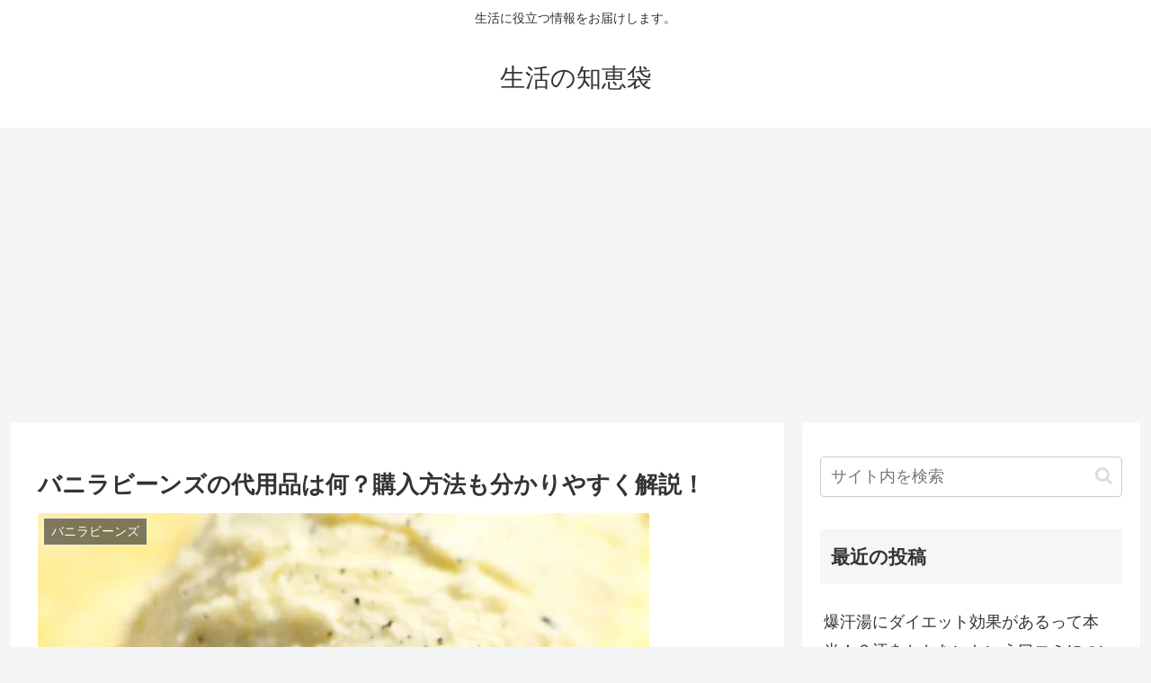

--- FILE ---
content_type: text/html; charset=utf-8
request_url: https://www.google.com/recaptcha/api2/aframe
body_size: 267
content:
<!DOCTYPE HTML><html><head><meta http-equiv="content-type" content="text/html; charset=UTF-8"></head><body><script nonce="zSVvBkEvRk_WbpT_7Ifsgg">/** Anti-fraud and anti-abuse applications only. See google.com/recaptcha */ try{var clients={'sodar':'https://pagead2.googlesyndication.com/pagead/sodar?'};window.addEventListener("message",function(a){try{if(a.source===window.parent){var b=JSON.parse(a.data);var c=clients[b['id']];if(c){var d=document.createElement('img');d.src=c+b['params']+'&rc='+(localStorage.getItem("rc::a")?sessionStorage.getItem("rc::b"):"");window.document.body.appendChild(d);sessionStorage.setItem("rc::e",parseInt(sessionStorage.getItem("rc::e")||0)+1);localStorage.setItem("rc::h",'1769136077786');}}}catch(b){}});window.parent.postMessage("_grecaptcha_ready", "*");}catch(b){}</script></body></html>